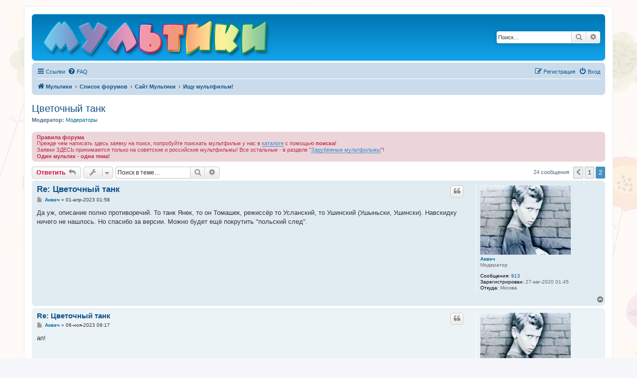

--- FILE ---
content_type: text/html; charset=UTF-8
request_url: https://mults.info/forum/viewtopic.php?f=2&p=41886&sid=ef17dadcad23ae5f3a0b412e9007cbf1
body_size: 10613
content:
<!DOCTYPE html>
<html dir="ltr" lang="ru">
<head>
<meta charset="utf-8" />
<meta http-equiv="X-UA-Compatible" content="IE=edge">
<meta name="viewport" content="width=device-width, initial-scale=1" />

<title>Цветочный танк - Страница 2 - Мультики</title>

	<link rel="alternate" type="application/atom+xml" title="Канал - Мультики" href="/forum/feed?sid=021ca4629796f9898e2662e729090413">		<link rel="alternate" type="application/atom+xml" title="Канал - Все форумы" href="/forum/feed/forums?sid=021ca4629796f9898e2662e729090413">			<link rel="alternate" type="application/atom+xml" title="Канал - Форум - Ищу мультфильм!" href="/forum/feed/forum/2?sid=021ca4629796f9898e2662e729090413">	<link rel="alternate" type="application/atom+xml" title="Канал - Тема - Цветочный танк" href="/forum/feed/topic/11289?sid=021ca4629796f9898e2662e729090413">	
	<link rel="canonical" href="http://mults.info/forum/viewtopic.php?t=11289&amp;start=15">

<!--
	phpBB style name: prosilver
	Based on style:   prosilver (this is the default phpBB3 style)
	Original author:  Tom Beddard ( http://www.subBlue.com/ )
	Modified by:
-->

<link href="./assets/css/font-awesome.min.css?assets_version=66" rel="stylesheet">
<link href="./styles/prosilver/theme/stylesheet.css?assets_version=66" rel="stylesheet">
<link href="./styles/prosilver/theme/ru/stylesheet.css?assets_version=66" rel="stylesheet">




<!--[if lte IE 9]>
	<link href="./styles/prosilver/theme/tweaks.css?assets_version=66" rel="stylesheet">
<![endif]-->





</head>
<body id="phpbb" class="nojs notouch section-viewtopic ltr " style="background-image:url(/img/bg.jpg)" bgproperties="fixed">


<div id="wrap" class="wrap">
	<a id="top" class="top-anchor" accesskey="t"></a>
	<div id="page-header">
		<div class="headerbar" role="banner">
					<div class="inner">

			<div id="site-description" class="site-description">
				<a id="logo" class="logo" style="padding: 0; margin-left: -25px; margin-bottom: -10px;" href="https://mults.info/mults/?wp=1" title="Мультики"><img src="/img/logo.png" border="0" alt="Мультики" width="542" height="94">
				<p class="skiplink"><a href="#start_here">Пропустить</a></p>
			</div>

									<div id="search-box" class="search-box search-header" role="search">
				<form action="./search.php?sid=021ca4629796f9898e2662e729090413" method="get" id="search">
				<fieldset>
					<input name="keywords" id="keywords" type="search" maxlength="128" title="Ключевые слова" class="inputbox search tiny" size="20" value="" placeholder="Поиск…" />
					<button class="button button-search" type="submit" title="Поиск">
						<i class="icon fa-search fa-fw" aria-hidden="true"></i><span class="sr-only">Поиск</span>
					</button>
					<a href="./search.php?sid=021ca4629796f9898e2662e729090413" class="button button-search-end" title="Расширенный поиск">
						<i class="icon fa-cog fa-fw" aria-hidden="true"></i><span class="sr-only">Расширенный поиск</span>
					</a>
					<input type="hidden" name="sid" value="021ca4629796f9898e2662e729090413" />

				</fieldset>
				</form>
			</div>
						
			</div>
					</div>
				<div class="navbar" role="navigation">
	<div class="inner">

	<ul id="nav-main" class="nav-main linklist" role="menubar">

		<li id="quick-links" class="quick-links dropdown-container responsive-menu" data-skip-responsive="true">
			<a href="#" class="dropdown-trigger">
				<i class="icon fa-bars fa-fw" aria-hidden="true"></i><span>Ссылки</span>
			</a>
			<div class="dropdown">
				<div class="pointer"><div class="pointer-inner"></div></div>
				<ul class="dropdown-contents" role="menu">
					
											<li class="separator"></li>
																									<li>
								<a href="./search.php?search_id=unanswered&amp;sid=021ca4629796f9898e2662e729090413" role="menuitem">
									<i class="icon fa-file-o fa-fw icon-gray" aria-hidden="true"></i><span>Темы без ответов</span>
								</a>
							</li>
							<li>
								<a href="./search.php?search_id=active_topics&amp;sid=021ca4629796f9898e2662e729090413" role="menuitem">
									<i class="icon fa-file-o fa-fw icon-blue" aria-hidden="true"></i><span>Активные темы</span>
								</a>
							</li>
							<li class="separator"></li>
							<li>
								<a href="./search.php?sid=021ca4629796f9898e2662e729090413" role="menuitem">
									<i class="icon fa-search fa-fw" aria-hidden="true"></i><span>Поиск</span>
								</a>
							</li>
					
										<li class="separator"></li>

									</ul>
			</div>
		</li>

				<li data-skip-responsive="true">
			<a href="/forum/help/faq?sid=021ca4629796f9898e2662e729090413" rel="help" title="Часто задаваемые вопросы" role="menuitem">
				<i class="icon fa-question-circle fa-fw" aria-hidden="true"></i><span>FAQ</span>
			</a>
		</li>
						
			<li class="rightside"  data-skip-responsive="true">
			<a href="./ucp.php?mode=login&amp;sid=021ca4629796f9898e2662e729090413" title="Вход" accesskey="x" role="menuitem">
				<i class="icon fa-power-off fa-fw" aria-hidden="true"></i><span>Вход</span>
			</a>
		</li>
					<li class="rightside" data-skip-responsive="true">
				<a href="./ucp.php?mode=register&amp;sid=021ca4629796f9898e2662e729090413" role="menuitem">
					<i class="icon fa-pencil-square-o  fa-fw" aria-hidden="true"></i><span>Регистрация</span>
				</a>
			</li>
						</ul>

	<ul id="nav-breadcrumbs" class="nav-breadcrumbs linklist navlinks" role="menubar">
				
		
		<li class="breadcrumbs" itemscope itemtype="https://schema.org/BreadcrumbList">

							<span class="crumb" itemtype="https://schema.org/ListItem" itemprop="itemListElement" itemscope><a itemprop="item" href="https://mults.info/mults/?wp=1" data-navbar-reference="home"><i class="icon fa-home fa-fw" aria-hidden="true"></i><span itemprop="name">Мультики</span></a><meta itemprop="position" content="1" /></span>
			
							<span class="crumb" itemtype="https://schema.org/ListItem" itemprop="itemListElement" itemscope><a itemprop="item" href="./index.php?sid=021ca4629796f9898e2662e729090413" accesskey="h" data-navbar-reference="index"><span itemprop="name">Список форумов</span></a><meta itemprop="position" content="2" /></span>

											
								<span class="crumb" itemtype="https://schema.org/ListItem" itemprop="itemListElement" itemscope data-forum-id="9"><a itemprop="item" href="./viewforum.php?f=9&amp;sid=021ca4629796f9898e2662e729090413"><span itemprop="name">Сайт Мультики</span></a><meta itemprop="position" content="3" /></span>
															
								<span class="crumb" itemtype="https://schema.org/ListItem" itemprop="itemListElement" itemscope data-forum-id="2"><a itemprop="item" href="./viewforum.php?f=2&amp;sid=021ca4629796f9898e2662e729090413"><span itemprop="name">Ищу мультфильм!</span></a><meta itemprop="position" content="4" /></span>
							
					</li>

		
					<li class="rightside responsive-search">
				<a href="./search.php?sid=021ca4629796f9898e2662e729090413" title="Параметры расширенного поиска" role="menuitem">
					<i class="icon fa-search fa-fw" aria-hidden="true"></i><span class="sr-only">Поиск</span>
				</a>
			</li>
			</ul>

	</div>
</div>
	</div>

	
	<a id="start_here" class="anchor"></a>
	<div id="page-body" class="page-body" role="main">
		
		
<h2 class="topic-title"><a href="./viewtopic.php?f=2&amp;t=11289&amp;start=15&amp;sid=021ca4629796f9898e2662e729090413">Цветочный танк</a></h2>
<!-- NOTE: remove the style="display: none" when you want to have the forum description on the topic body -->
<div style="display: none !important;">Здесь можно попробовать написать заявку на поиск фильма, а вдруг найдется? <strong class="text-strong">Принимаются заявки ТОЛЬКО на советские и российские мультфильмы!</strong><br /></div>
<p>
	<strong>Модератор:</strong> <a style="color:#006699;" href="./memberlist.php?mode=group&amp;g=7&amp;sid=021ca4629796f9898e2662e729090413">Модераторы</a>
</p>

	<div class="rules">
		<div class="inner">

					<strong>Правила форума</strong><br />
			Прежде чем написать здесь заявку на поиск, попробуйте поискать мультфильм у нас в <a href="http://mults.info/mults/" class="postlink">каталоге</a> с помощью <strong class="text-strong">поиска</strong>!<br>
Заявки ЗДЕСЬ принимаются только на советские и российские мультфильмы! Все остальные - в разделе "<a href="http://mults.info/forum/viewforum.php?f=7" class="postlink">Зарубежные мультфильмы</a>"!<br>
<strong class="text-strong">Один мультик - одна тема!</strong>
		
		</div>
	</div>

<div class="action-bar bar-top">
	
			<a href="./posting.php?mode=reply&amp;f=2&amp;t=11289&amp;sid=021ca4629796f9898e2662e729090413" class="button" title="Ответить">
							<span>Ответить</span> <i class="icon fa-reply fa-fw" aria-hidden="true"></i>
					</a>
	
			<div class="dropdown-container dropdown-button-control topic-tools">
		<span title="Управление темой" class="button button-secondary dropdown-trigger dropdown-select">
			<i class="icon fa-wrench fa-fw" aria-hidden="true"></i>
			<span class="caret"><i class="icon fa-sort-down fa-fw" aria-hidden="true"></i></span>
		</span>
		<div class="dropdown">
			<div class="pointer"><div class="pointer-inner"></div></div>
			<ul class="dropdown-contents">
																												<li>
					<a href="./viewtopic.php?f=2&amp;t=11289&amp;start=15&amp;sid=021ca4629796f9898e2662e729090413&amp;view=print" title="Версия для печати" accesskey="p">
						<i class="icon fa-print fa-fw" aria-hidden="true"></i><span>Версия для печати</span>
					</a>
				</li>
											</ul>
		</div>
	</div>
	
			<div class="search-box" role="search">
			<form method="get" id="topic-search" action="./search.php?sid=021ca4629796f9898e2662e729090413">
			<fieldset>
				<input class="inputbox search tiny"  type="search" name="keywords" id="search_keywords" size="20" placeholder="Поиск в теме…" />
				<button class="button button-search" type="submit" title="Поиск">
					<i class="icon fa-search fa-fw" aria-hidden="true"></i><span class="sr-only">Поиск</span>
				</button>
				<a href="./search.php?sid=021ca4629796f9898e2662e729090413" class="button button-search-end" title="Расширенный поиск">
					<i class="icon fa-cog fa-fw" aria-hidden="true"></i><span class="sr-only">Расширенный поиск</span>
				</a>
				<input type="hidden" name="t" value="11289" />
<input type="hidden" name="sf" value="msgonly" />
<input type="hidden" name="sid" value="021ca4629796f9898e2662e729090413" />

			</fieldset>
			</form>
		</div>
	
			<div class="pagination">
			24 сообщения
							<ul>
			<li class="arrow previous"><a class="button button-icon-only" href="./viewtopic.php?f=2&amp;t=11289&amp;sid=021ca4629796f9898e2662e729090413" rel="prev" role="button"><i class="icon fa-chevron-left fa-fw" aria-hidden="true"></i><span class="sr-only">Пред.</span></a></li>
				<li><a class="button" href="./viewtopic.php?f=2&amp;t=11289&amp;sid=021ca4629796f9898e2662e729090413" role="button">1</a></li>
			<li class="active"><span>2</span></li>
	</ul>
					</div>
		</div>




			<div id="p41497" class="post has-profile bg2">
		<div class="inner">

		<dl class="postprofile" id="profile41497">
			<dt class="has-profile-rank has-avatar">
				<div class="avatar-container">
																<a href="./memberlist.php?mode=viewprofile&amp;u=20541&amp;sid=021ca4629796f9898e2662e729090413" class="avatar"><img class="avatar" src="./download/file.php?avatar=20541_1637860263.jpg" width="182" height="139" alt="Аватара пользователя" /></a>														</div>
								<a href="./memberlist.php?mode=viewprofile&amp;u=20541&amp;sid=021ca4629796f9898e2662e729090413" style="color: #006699;" class="username-coloured">Аквэч</a>							</dt>

						<dd class="profile-rank">Модератор</dd>			
		<dd class="profile-posts"><strong>Сообщения:</strong> <a href="./search.php?author_id=20541&amp;sr=posts&amp;sid=021ca4629796f9898e2662e729090413">913</a></dd>		<dd class="profile-joined"><strong>Зарегистрирован:</strong> 27-авг-2020 01:45</dd>		
		
											<dd class="profile-custom-field profile-phpbb_location"><strong>Откуда:</strong> Москва</dd>
							
						
		</dl>

		<div class="postbody">
						<div id="post_content41497">

						<h3 class="first"><a href="./viewtopic.php?p=41497&amp;sid=021ca4629796f9898e2662e729090413#p41497">Re: Цветочный танк</a></h3>

													<ul class="post-buttons">
																																									<li>
							<a href="./posting.php?mode=quote&amp;f=2&amp;p=41497&amp;sid=021ca4629796f9898e2662e729090413" title="Ответить с цитатой" class="button button-icon-only">
								<i class="icon fa-quote-left fa-fw" aria-hidden="true"></i><span class="sr-only">Цитата</span>
							</a>
						</li>
														</ul>
							
						<p class="author">
									<a class="unread" href="./viewtopic.php?p=41497&amp;sid=021ca4629796f9898e2662e729090413#p41497" title="Сообщение">
						<i class="icon fa-file fa-fw icon-lightgray icon-md" aria-hidden="true"></i><span class="sr-only">Сообщение</span>
					</a>
								<span class="responsive-hide"> <strong><a href="./memberlist.php?mode=viewprofile&amp;u=20541&amp;sid=021ca4629796f9898e2662e729090413" style="color: #006699;" class="username-coloured">Аквэч</a></strong> &raquo; </span><time datetime="2023-03-31T22:58:13+00:00">01-апр-2023 01:58</time>
			</p>
			
			
			
			<div class="content">Да уж, описание полно противоречий. То танк Янек, то он Томашек, режиссёр то Усланский, то Ушинский (Ушыньски, Ушински). Навскидку ничего не нашлось. Но спасибо за версии. Можно будет ещё покрутить "польский след".</div>

			
			
									
									
						</div>

		</div>

				<div class="back2top">
						<a href="#top" class="top" title="Вернуться к началу">
				<i class="icon fa-chevron-circle-up fa-fw icon-gray" aria-hidden="true"></i>
				<span class="sr-only">Вернуться к началу</span>
			</a>
					</div>
		
		</div>
	</div>

				<div id="p41737" class="post has-profile bg1">
		<div class="inner">

		<dl class="postprofile" id="profile41737">
			<dt class="has-profile-rank has-avatar">
				<div class="avatar-container">
																<a href="./memberlist.php?mode=viewprofile&amp;u=20541&amp;sid=021ca4629796f9898e2662e729090413" class="avatar"><img class="avatar" src="./download/file.php?avatar=20541_1637860263.jpg" width="182" height="139" alt="Аватара пользователя" /></a>														</div>
								<a href="./memberlist.php?mode=viewprofile&amp;u=20541&amp;sid=021ca4629796f9898e2662e729090413" style="color: #006699;" class="username-coloured">Аквэч</a>							</dt>

						<dd class="profile-rank">Модератор</dd>			
		<dd class="profile-posts"><strong>Сообщения:</strong> <a href="./search.php?author_id=20541&amp;sr=posts&amp;sid=021ca4629796f9898e2662e729090413">913</a></dd>		<dd class="profile-joined"><strong>Зарегистрирован:</strong> 27-авг-2020 01:45</dd>		
		
											<dd class="profile-custom-field profile-phpbb_location"><strong>Откуда:</strong> Москва</dd>
							
						
		</dl>

		<div class="postbody">
						<div id="post_content41737">

						<h3 ><a href="./viewtopic.php?p=41737&amp;sid=021ca4629796f9898e2662e729090413#p41737">Re: Цветочный танк</a></h3>

													<ul class="post-buttons">
																																									<li>
							<a href="./posting.php?mode=quote&amp;f=2&amp;p=41737&amp;sid=021ca4629796f9898e2662e729090413" title="Ответить с цитатой" class="button button-icon-only">
								<i class="icon fa-quote-left fa-fw" aria-hidden="true"></i><span class="sr-only">Цитата</span>
							</a>
						</li>
														</ul>
							
						<p class="author">
									<a class="unread" href="./viewtopic.php?p=41737&amp;sid=021ca4629796f9898e2662e729090413#p41737" title="Сообщение">
						<i class="icon fa-file fa-fw icon-lightgray icon-md" aria-hidden="true"></i><span class="sr-only">Сообщение</span>
					</a>
								<span class="responsive-hide"> <strong><a href="./memberlist.php?mode=viewprofile&amp;u=20541&amp;sid=021ca4629796f9898e2662e729090413" style="color: #006699;" class="username-coloured">Аквэч</a></strong> &raquo; </span><time datetime="2023-11-06T06:17:43+00:00">06-ноя-2023 09:17</time>
			</p>
			
			
			
			<div class="content">ап!</div>

			
			
									
									
						</div>

		</div>

				<div class="back2top">
						<a href="#top" class="top" title="Вернуться к началу">
				<i class="icon fa-chevron-circle-up fa-fw icon-gray" aria-hidden="true"></i>
				<span class="sr-only">Вернуться к началу</span>
			</a>
					</div>
		
		</div>
	</div>

				<div id="p41841" class="post has-profile bg2">
		<div class="inner">

		<dl class="postprofile" id="profile41841">
			<dt class="has-profile-rank has-avatar">
				<div class="avatar-container">
																<a href="./memberlist.php?mode=viewprofile&amp;u=20541&amp;sid=021ca4629796f9898e2662e729090413" class="avatar"><img class="avatar" src="./download/file.php?avatar=20541_1637860263.jpg" width="182" height="139" alt="Аватара пользователя" /></a>														</div>
								<a href="./memberlist.php?mode=viewprofile&amp;u=20541&amp;sid=021ca4629796f9898e2662e729090413" style="color: #006699;" class="username-coloured">Аквэч</a>							</dt>

						<dd class="profile-rank">Модератор</dd>			
		<dd class="profile-posts"><strong>Сообщения:</strong> <a href="./search.php?author_id=20541&amp;sr=posts&amp;sid=021ca4629796f9898e2662e729090413">913</a></dd>		<dd class="profile-joined"><strong>Зарегистрирован:</strong> 27-авг-2020 01:45</dd>		
		
											<dd class="profile-custom-field profile-phpbb_location"><strong>Откуда:</strong> Москва</dd>
							
						
		</dl>

		<div class="postbody">
						<div id="post_content41841">

						<h3 ><a href="./viewtopic.php?p=41841&amp;sid=021ca4629796f9898e2662e729090413#p41841">Re: Цветочный танк</a></h3>

													<ul class="post-buttons">
																																									<li>
							<a href="./posting.php?mode=quote&amp;f=2&amp;p=41841&amp;sid=021ca4629796f9898e2662e729090413" title="Ответить с цитатой" class="button button-icon-only">
								<i class="icon fa-quote-left fa-fw" aria-hidden="true"></i><span class="sr-only">Цитата</span>
							</a>
						</li>
														</ul>
							
						<p class="author">
									<a class="unread" href="./viewtopic.php?p=41841&amp;sid=021ca4629796f9898e2662e729090413#p41841" title="Сообщение">
						<i class="icon fa-file fa-fw icon-lightgray icon-md" aria-hidden="true"></i><span class="sr-only">Сообщение</span>
					</a>
								<span class="responsive-hide"> <strong><a href="./memberlist.php?mode=viewprofile&amp;u=20541&amp;sid=021ca4629796f9898e2662e729090413" style="color: #006699;" class="username-coloured">Аквэч</a></strong> &raquo; </span><time datetime="2024-01-13T22:57:26+00:00">14-янв-2024 01:57</time>
			</p>
			
			
			
			<div class="content">В теме поиска мультфильмов на Рутрекере нашлось иное описание искомого мульта, содержащее новые детали:<br>
<br>
"танк (с лицом) едет и поёт что-то типа "я маленький танк" (полностью слова, естественно, не помню). Он никого не атакует, и в тех местах куда он стреляет прорастают цветы.<br>
Потом появляются вражеские танки. У них здоровенные зубастые пасти. Они едут под свою собственную песню. По пути расстреливают из пушек цветы и даже какие-то домики.<br>
Маленький танк обескуражен таким развитием событий, но всё же пытается противостоять. От его выстрелов танки превращаются в цветочные кусты.<br>
У одного из вражеских танков были большие колёса (как у телеги - только КВАДРАТНЫЕ). Кроме того, на бортах вражеских танков были написаны "имена" (у одного, ЕМНИП, "Зубатый")<br>
Я ищу этот мульт ради музыки. Увы, но в Гугле все запросы на "мультики про танки" забивает современная веб-анимация (или предлагают "Полигон")".<br>
<br>
Судя по всему злые танки имели русскоязычные подписи, то есть вряд ли мультик польский.</div>

			
			
									
									
						</div>

		</div>

				<div class="back2top">
						<a href="#top" class="top" title="Вернуться к началу">
				<i class="icon fa-chevron-circle-up fa-fw icon-gray" aria-hidden="true"></i>
				<span class="sr-only">Вернуться к началу</span>
			</a>
					</div>
		
		</div>
	</div>

				<div id="p41885" class="post has-profile bg1">
		<div class="inner">

		<dl class="postprofile" id="profile41885">
			<dt class="has-profile-rank no-avatar">
				<div class="avatar-container">
																			</div>
								<a href="./memberlist.php?mode=viewprofile&amp;u=21060&amp;sid=021ca4629796f9898e2662e729090413" class="username">ШурикЧ</a>							</dt>

						<dd class="profile-rank">Новенький</dd>			
		<dd class="profile-posts"><strong>Сообщения:</strong> <a href="./search.php?author_id=21060&amp;sr=posts&amp;sid=021ca4629796f9898e2662e729090413">1</a></dd>		<dd class="profile-joined"><strong>Зарегистрирован:</strong> 07-фев-2024 22:18</dd>		
		
											<dd class="profile-custom-field profile-phpbb_location"><strong>Откуда:</strong> Тула</dd>
							
						
		</dl>

		<div class="postbody">
						<div id="post_content41885">

						<h3 ><a href="./viewtopic.php?p=41885&amp;sid=021ca4629796f9898e2662e729090413#p41885">Re: Цветочный танк</a></h3>

													<ul class="post-buttons">
																																									<li>
							<a href="./posting.php?mode=quote&amp;f=2&amp;p=41885&amp;sid=021ca4629796f9898e2662e729090413" title="Ответить с цитатой" class="button button-icon-only">
								<i class="icon fa-quote-left fa-fw" aria-hidden="true"></i><span class="sr-only">Цитата</span>
							</a>
						</li>
														</ul>
							
						<p class="author">
									<a class="unread" href="./viewtopic.php?p=41885&amp;sid=021ca4629796f9898e2662e729090413#p41885" title="Сообщение">
						<i class="icon fa-file fa-fw icon-lightgray icon-md" aria-hidden="true"></i><span class="sr-only">Сообщение</span>
					</a>
								<span class="responsive-hide"> <strong><a href="./memberlist.php?mode=viewprofile&amp;u=21060&amp;sid=021ca4629796f9898e2662e729090413" class="username">ШурикЧ</a></strong> &raquo; </span><time datetime="2024-02-07T19:40:49+00:00">07-фев-2024 22:40</time>
			</p>
			
			
			
			<div class="content">Кажется, я нашёл возможный ответ - где мог быть этот мультик (хотя боюсь, что это и не поможет): была во второй половине девяностых такая детская телепередача - "Мультимашина".<br>
Там, на основе присланных детских рисунков, делали мульт на две-три минуты<br>
<br>
В заставке там звучала песенка:<br>
...И снова веселые ваши картинки<br>
Начнут оживать в нашей мультимашинке<br>
Это правда! Ну, чего же тут скрывать?<br>
дети очень, очень любят рисовать<br>
на бумаге, на асфальте, на стене<br>
и в трамвае вместе с папой на окне.<br>
<br>
А во время титров читали "рэпчик":<br>
...Возьмите в руки карандаш и запишите адрес наш<br>
Он проще простого - улица а. Королёва<br>
Это был такой академик, был он труженик а не бездельник,<br>
Дом у нас №12 , пишите - не надо стесняться!<br>
Возьмите снова карандаш и запишите индекс наш 127 и 000 (не точно) и в этом индексе вся соль<br>
Бывают ребята отчаянно смелые рисуют рисунки совсем неумелые<br>
но мультимашина ошибки исправит краснеть и страдать никого не заставит...<br>
<br>
Так вот, за время существования этой передачи было выпущено более полусотни таких мультов - и одним из них вполне мог бы оказаться искомый<br>
<br>
К сожалению, беглый поиск по И-нету не дал никаких результатов: не смог найти не то что нужного - а вообще ни одного выпуска этой программы, или мультиков из неё отдельно (даже само название - и то было найти не так уж просто!..)</div>

			
			
									
									
						</div>

		</div>

				<div class="back2top">
						<a href="#top" class="top" title="Вернуться к началу">
				<i class="icon fa-chevron-circle-up fa-fw icon-gray" aria-hidden="true"></i>
				<span class="sr-only">Вернуться к началу</span>
			</a>
					</div>
		
		</div>
	</div>

				<div id="p41886" class="post has-profile bg2">
		<div class="inner">

		<dl class="postprofile" id="profile41886">
			<dt class="has-profile-rank has-avatar">
				<div class="avatar-container">
																<a href="./memberlist.php?mode=viewprofile&amp;u=15710&amp;sid=021ca4629796f9898e2662e729090413" class="avatar"><img class="avatar" src="./download/file.php?avatar=15710_1716583818.jpg" width="170" height="174" alt="Аватара пользователя" /></a>														</div>
								<a href="./memberlist.php?mode=viewprofile&amp;u=15710&amp;sid=021ca4629796f9898e2662e729090413" class="username">Немухинский</a>							</dt>

						<dd class="profile-rank">Любит поговорить</dd>			
		<dd class="profile-posts"><strong>Сообщения:</strong> <a href="./search.php?author_id=15710&amp;sr=posts&amp;sid=021ca4629796f9898e2662e729090413">415</a></dd>		<dd class="profile-joined"><strong>Зарегистрирован:</strong> 18-июл-2018 11:44</dd>		
		
											<dd class="profile-custom-field profile-phpbb_location"><strong>Откуда:</strong> Россия, а большего вам знать и не надо</dd>
							
						
		</dl>

		<div class="postbody">
						<div id="post_content41886">

						<h3 ><a href="./viewtopic.php?p=41886&amp;sid=021ca4629796f9898e2662e729090413#p41886">Re: Цветочный танк</a></h3>

													<ul class="post-buttons">
																																									<li>
							<a href="./posting.php?mode=quote&amp;f=2&amp;p=41886&amp;sid=021ca4629796f9898e2662e729090413" title="Ответить с цитатой" class="button button-icon-only">
								<i class="icon fa-quote-left fa-fw" aria-hidden="true"></i><span class="sr-only">Цитата</span>
							</a>
						</li>
														</ul>
							
						<p class="author">
									<a class="unread" href="./viewtopic.php?p=41886&amp;sid=021ca4629796f9898e2662e729090413#p41886" title="Сообщение">
						<i class="icon fa-file fa-fw icon-lightgray icon-md" aria-hidden="true"></i><span class="sr-only">Сообщение</span>
					</a>
								<span class="responsive-hide"> <strong><a href="./memberlist.php?mode=viewprofile&amp;u=15710&amp;sid=021ca4629796f9898e2662e729090413" class="username">Немухинский</a></strong> &raquo; </span><time datetime="2024-02-09T05:29:48+00:00">09-фев-2024 08:29</time>
			</p>
			
			
			
			<div class="content"><blockquote><div><cite><a href="./memberlist.php?mode=viewprofile&amp;u=21060&amp;sid=021ca4629796f9898e2662e729090413">ШурикЧ</a> писал(а): <a href="./viewtopic.php?p=41885&amp;sid=021ca4629796f9898e2662e729090413#p41885" data-post-id="41885" onclick="if(document.getElementById(hash.substr(1)))href=hash">↑</a><div class="responsive-hide">07-фев-2024 22:40</div></cite>
Кажется, я нашёл возможный ответ - где мог быть этот мультик (хотя боюсь, что это и не поможет): была во второй половине девяностых такая детская телепередача - "Мультимашина".<br>
Там, на основе присланных детских рисунков, делали мульт на две-три минуты<br>
<br>
(...)<br>
<br>
Так вот, за время существования этой передачи было выпущено более полусотни таких мультов - и одним из них вполне мог бы оказаться искомый<br>
<br>
К сожалению, беглый поиск по И-нету не дал никаких результатов: не смог найти не то что нужного - а вообще ни одного выпуска этой программы, или мультиков из неё отдельно (даже само название - и то было найти не так уж просто!..)
</div></blockquote>

В сети есть примерно 20 выпусков этой программы, правда почему-то под названием "Мульти-пульти механизм"<br>
Мультфильмы же оттуда издавались отдельно на дисках под названием "Были-небыли": <a href="https://as-nashekino.ru/2016/01/27/%D0%91%D0%AB%D0%9B%D0%98-%D0%9D%D0%95%D0%91%D0%AB%D0%9B%D0%98/" class="postlink">https://as-nashekino.ru/2016/01/27/БЫЛИ-НЕБЫЛИ/</a><br>
Беглым поиском мультфильм про танк в этой серии найти не удалось. Скорее всего, он не оттуда.</div>

			
			
									
									<div id="sig41886" class="signature">Постой, пусть закат тебе ляжет на плечи...<br>
Пикник "Остров" <img class="smilies" src="./images/smilies/19.gif" width="35" height="20" alt=":anone:" title="Phi!">  <img class="smilies" src="./images/smilies/19.gif" width="35" height="20" alt=":anone:" title="Phi!">  <img class="smilies" src="./images/smilies/19.gif" width="35" height="20" alt=":anone:" title="Phi!"></div>
						</div>

		</div>

				<div class="back2top">
						<a href="#top" class="top" title="Вернуться к началу">
				<i class="icon fa-chevron-circle-up fa-fw icon-gray" aria-hidden="true"></i>
				<span class="sr-only">Вернуться к началу</span>
			</a>
					</div>
		
		</div>
	</div>

				<div id="p41895" class="post has-profile bg1">
		<div class="inner">

		<dl class="postprofile" id="profile41895">
			<dt class="has-profile-rank has-avatar">
				<div class="avatar-container">
																<a href="./memberlist.php?mode=viewprofile&amp;u=20541&amp;sid=021ca4629796f9898e2662e729090413" class="avatar"><img class="avatar" src="./download/file.php?avatar=20541_1637860263.jpg" width="182" height="139" alt="Аватара пользователя" /></a>														</div>
								<a href="./memberlist.php?mode=viewprofile&amp;u=20541&amp;sid=021ca4629796f9898e2662e729090413" style="color: #006699;" class="username-coloured">Аквэч</a>							</dt>

						<dd class="profile-rank">Модератор</dd>			
		<dd class="profile-posts"><strong>Сообщения:</strong> <a href="./search.php?author_id=20541&amp;sr=posts&amp;sid=021ca4629796f9898e2662e729090413">913</a></dd>		<dd class="profile-joined"><strong>Зарегистрирован:</strong> 27-авг-2020 01:45</dd>		
		
											<dd class="profile-custom-field profile-phpbb_location"><strong>Откуда:</strong> Москва</dd>
							
						
		</dl>

		<div class="postbody">
						<div id="post_content41895">

						<h3 ><a href="./viewtopic.php?p=41895&amp;sid=021ca4629796f9898e2662e729090413#p41895">Re: Цветочный танк</a></h3>

													<ul class="post-buttons">
																																									<li>
							<a href="./posting.php?mode=quote&amp;f=2&amp;p=41895&amp;sid=021ca4629796f9898e2662e729090413" title="Ответить с цитатой" class="button button-icon-only">
								<i class="icon fa-quote-left fa-fw" aria-hidden="true"></i><span class="sr-only">Цитата</span>
							</a>
						</li>
														</ul>
							
						<p class="author">
									<a class="unread" href="./viewtopic.php?p=41895&amp;sid=021ca4629796f9898e2662e729090413#p41895" title="Сообщение">
						<i class="icon fa-file fa-fw icon-lightgray icon-md" aria-hidden="true"></i><span class="sr-only">Сообщение</span>
					</a>
								<span class="responsive-hide"> <strong><a href="./memberlist.php?mode=viewprofile&amp;u=20541&amp;sid=021ca4629796f9898e2662e729090413" style="color: #006699;" class="username-coloured">Аквэч</a></strong> &raquo; </span><time datetime="2024-03-15T12:44:00+00:00">15-мар-2024 15:44</time>
			</p>
			
			
			
			<div class="content"><blockquote><div><cite><a href="./memberlist.php?mode=viewprofile&amp;u=21060&amp;sid=021ca4629796f9898e2662e729090413">ШурикЧ</a> писал(а): <a href="./viewtopic.php?p=41885&amp;sid=021ca4629796f9898e2662e729090413#p41885" data-post-id="41885" onclick="if(document.getElementById(hash.substr(1)))href=hash">↑</a><div class="responsive-hide">07-фев-2024 22:40</div></cite>
Кажется, я нашёл возможный ответ - где мог быть этот мультик (хотя боюсь, что это и не поможет): была во второй половине девяностых такая детская телепередача - "Мультимашина".<br>
Там, на основе присланных детских рисунков, делали мульт на две-три минуты<br>
Так вот, за время существования этой передачи было выпущено более полусотни таких мультов - и одним из них вполне мог бы оказаться искомый<br>
К сожалению, беглый поиск по И-нету не дал никаких результатов: не смог найти не то что нужного - а вообще ни одного выпуска этой программы, или мультиков из неё отдельно (даже само название - и то было найти не так уж просто!..)
</div></blockquote>
Это вы из темы на Рутрекере пришли, как я понял? Приветствую!<br>
Хотел написать вам, что тема про "Мультимашину" на этом форуме уже была.<br>
<a href="https://mults.info/forum/viewtopic.php?f=2&amp;t=9199" class="postlink">https://mults.info/forum/viewtopic.php?f=2&amp;t=9199</a><br>
<br>
И там даже была ссылка на выпуски, которую постил Немухинский, но сейчас эта ссылка по непонятным причинам бесследно исчезла (не битая, а просто пропала из текста). Пока у меня не доходили руки ответить, Немухинский сам сюда написал и дал необходимые ссылки. Спасибо ему! Соглашусь с ним, что в описаниях навскидку ничего похожего не находится. От себя хочу добавить, что я уверен: мультик про цветочный танк я видел от начала до конца, при этом по моим ощущениям я никогда не смотрел передачу про Мультимашину. Это тоже косвенный довод в пользу версии, что она не оттуда.<br>

<blockquote><div><cite><a href="./memberlist.php?mode=viewprofile&amp;u=15710&amp;sid=021ca4629796f9898e2662e729090413">Немухинский</a> писал(а): <a href="./viewtopic.php?p=41886&amp;sid=021ca4629796f9898e2662e729090413#p41886" data-post-id="41886" onclick="if(document.getElementById(hash.substr(1)))href=hash">↑</a><div class="responsive-hide">09-фев-2024 08:29</div></cite>
В сети есть примерно 20 выпусков этой программы, правда почему-то под названием "Мульти-пульти механизм"
</div></blockquote>
Кстати, при просмотре оцифрованных передач можно обнаружить, что дети-ведущие называют саму передачу "Мульти-пульти механизм". Может быть, она просто на протяжении своего существования меняла названия (как какой-нибудь советский "Будильник", который в разные периоды назывался и "Будильник", и "С утра пораньше", и "Не зевай!")?</div>

			
			
									
									
						</div>

		</div>

				<div class="back2top">
						<a href="#top" class="top" title="Вернуться к началу">
				<i class="icon fa-chevron-circle-up fa-fw icon-gray" aria-hidden="true"></i>
				<span class="sr-only">Вернуться к началу</span>
			</a>
					</div>
		
		</div>
	</div>

				<div id="p42050" class="post has-profile bg2">
		<div class="inner">

		<dl class="postprofile" id="profile42050">
			<dt class="has-profile-rank has-avatar">
				<div class="avatar-container">
																<a href="./memberlist.php?mode=viewprofile&amp;u=20541&amp;sid=021ca4629796f9898e2662e729090413" class="avatar"><img class="avatar" src="./download/file.php?avatar=20541_1637860263.jpg" width="182" height="139" alt="Аватара пользователя" /></a>														</div>
								<a href="./memberlist.php?mode=viewprofile&amp;u=20541&amp;sid=021ca4629796f9898e2662e729090413" style="color: #006699;" class="username-coloured">Аквэч</a>							</dt>

						<dd class="profile-rank">Модератор</dd>			
		<dd class="profile-posts"><strong>Сообщения:</strong> <a href="./search.php?author_id=20541&amp;sr=posts&amp;sid=021ca4629796f9898e2662e729090413">913</a></dd>		<dd class="profile-joined"><strong>Зарегистрирован:</strong> 27-авг-2020 01:45</dd>		
		
											<dd class="profile-custom-field profile-phpbb_location"><strong>Откуда:</strong> Москва</dd>
							
						
		</dl>

		<div class="postbody">
						<div id="post_content42050">

						<h3 ><a href="./viewtopic.php?p=42050&amp;sid=021ca4629796f9898e2662e729090413#p42050">Re: Цветочный танк</a></h3>

													<ul class="post-buttons">
																																									<li>
							<a href="./posting.php?mode=quote&amp;f=2&amp;p=42050&amp;sid=021ca4629796f9898e2662e729090413" title="Ответить с цитатой" class="button button-icon-only">
								<i class="icon fa-quote-left fa-fw" aria-hidden="true"></i><span class="sr-only">Цитата</span>
							</a>
						</li>
														</ul>
							
						<p class="author">
									<a class="unread" href="./viewtopic.php?p=42050&amp;sid=021ca4629796f9898e2662e729090413#p42050" title="Сообщение">
						<i class="icon fa-file fa-fw icon-lightgray icon-md" aria-hidden="true"></i><span class="sr-only">Сообщение</span>
					</a>
								<span class="responsive-hide"> <strong><a href="./memberlist.php?mode=viewprofile&amp;u=20541&amp;sid=021ca4629796f9898e2662e729090413" style="color: #006699;" class="username-coloured">Аквэч</a></strong> &raquo; </span><time datetime="2024-07-04T18:01:36+00:00">04-июл-2024 21:01</time>
			</p>
			
			
			
			<div class="content">Поднимаю тему.</div>

			
			
									
									
						</div>

		</div>

				<div class="back2top">
						<a href="#top" class="top" title="Вернуться к началу">
				<i class="icon fa-chevron-circle-up fa-fw icon-gray" aria-hidden="true"></i>
				<span class="sr-only">Вернуться к началу</span>
			</a>
					</div>
		
		</div>
	</div>

				<div id="p42168" class="post has-profile bg1">
		<div class="inner">

		<dl class="postprofile" id="profile42168">
			<dt class="has-profile-rank has-avatar">
				<div class="avatar-container">
																<a href="./memberlist.php?mode=viewprofile&amp;u=20541&amp;sid=021ca4629796f9898e2662e729090413" class="avatar"><img class="avatar" src="./download/file.php?avatar=20541_1637860263.jpg" width="182" height="139" alt="Аватара пользователя" /></a>														</div>
								<a href="./memberlist.php?mode=viewprofile&amp;u=20541&amp;sid=021ca4629796f9898e2662e729090413" style="color: #006699;" class="username-coloured">Аквэч</a>							</dt>

						<dd class="profile-rank">Модератор</dd>			
		<dd class="profile-posts"><strong>Сообщения:</strong> <a href="./search.php?author_id=20541&amp;sr=posts&amp;sid=021ca4629796f9898e2662e729090413">913</a></dd>		<dd class="profile-joined"><strong>Зарегистрирован:</strong> 27-авг-2020 01:45</dd>		
		
											<dd class="profile-custom-field profile-phpbb_location"><strong>Откуда:</strong> Москва</dd>
							
						
		</dl>

		<div class="postbody">
						<div id="post_content42168">

						<h3 ><a href="./viewtopic.php?p=42168&amp;sid=021ca4629796f9898e2662e729090413#p42168">Re: Цветочный танк</a></h3>

													<ul class="post-buttons">
																																									<li>
							<a href="./posting.php?mode=quote&amp;f=2&amp;p=42168&amp;sid=021ca4629796f9898e2662e729090413" title="Ответить с цитатой" class="button button-icon-only">
								<i class="icon fa-quote-left fa-fw" aria-hidden="true"></i><span class="sr-only">Цитата</span>
							</a>
						</li>
														</ul>
							
						<p class="author">
									<a class="unread" href="./viewtopic.php?p=42168&amp;sid=021ca4629796f9898e2662e729090413#p42168" title="Сообщение">
						<i class="icon fa-file fa-fw icon-lightgray icon-md" aria-hidden="true"></i><span class="sr-only">Сообщение</span>
					</a>
								<span class="responsive-hide"> <strong><a href="./memberlist.php?mode=viewprofile&amp;u=20541&amp;sid=021ca4629796f9898e2662e729090413" style="color: #006699;" class="username-coloured">Аквэч</a></strong> &raquo; </span><time datetime="2024-10-11T06:57:35+00:00">11-окт-2024 09:57</time>
			</p>
			
			
			
			<div class="content">Ап!</div>

			
			
									
									
						</div>

		</div>

				<div class="back2top">
						<a href="#top" class="top" title="Вернуться к началу">
				<i class="icon fa-chevron-circle-up fa-fw icon-gray" aria-hidden="true"></i>
				<span class="sr-only">Вернуться к началу</span>
			</a>
					</div>
		
		</div>
	</div>

				<div id="p42329" class="post has-profile bg2">
		<div class="inner">

		<dl class="postprofile" id="profile42329">
			<dt class="has-profile-rank has-avatar">
				<div class="avatar-container">
																<a href="./memberlist.php?mode=viewprofile&amp;u=20541&amp;sid=021ca4629796f9898e2662e729090413" class="avatar"><img class="avatar" src="./download/file.php?avatar=20541_1637860263.jpg" width="182" height="139" alt="Аватара пользователя" /></a>														</div>
								<a href="./memberlist.php?mode=viewprofile&amp;u=20541&amp;sid=021ca4629796f9898e2662e729090413" style="color: #006699;" class="username-coloured">Аквэч</a>							</dt>

						<dd class="profile-rank">Модератор</dd>			
		<dd class="profile-posts"><strong>Сообщения:</strong> <a href="./search.php?author_id=20541&amp;sr=posts&amp;sid=021ca4629796f9898e2662e729090413">913</a></dd>		<dd class="profile-joined"><strong>Зарегистрирован:</strong> 27-авг-2020 01:45</dd>		
		
											<dd class="profile-custom-field profile-phpbb_location"><strong>Откуда:</strong> Москва</dd>
							
						
		</dl>

		<div class="postbody">
						<div id="post_content42329">

						<h3 ><a href="./viewtopic.php?p=42329&amp;sid=021ca4629796f9898e2662e729090413#p42329">Re: Цветочный танк</a></h3>

													<ul class="post-buttons">
																																									<li>
							<a href="./posting.php?mode=quote&amp;f=2&amp;p=42329&amp;sid=021ca4629796f9898e2662e729090413" title="Ответить с цитатой" class="button button-icon-only">
								<i class="icon fa-quote-left fa-fw" aria-hidden="true"></i><span class="sr-only">Цитата</span>
							</a>
						</li>
														</ul>
							
						<p class="author">
									<a class="unread" href="./viewtopic.php?p=42329&amp;sid=021ca4629796f9898e2662e729090413#p42329" title="Сообщение">
						<i class="icon fa-file fa-fw icon-lightgray icon-md" aria-hidden="true"></i><span class="sr-only">Сообщение</span>
					</a>
								<span class="responsive-hide"> <strong><a href="./memberlist.php?mode=viewprofile&amp;u=20541&amp;sid=021ca4629796f9898e2662e729090413" style="color: #006699;" class="username-coloured">Аквэч</a></strong> &raquo; </span><time datetime="2025-02-17T22:58:00+00:00">18-фев-2025 01:58</time>
			</p>
			
			
			
			<div class="content">Оп!</div>

			
			
									
									
						</div>

		</div>

				<div class="back2top">
						<a href="#top" class="top" title="Вернуться к началу">
				<i class="icon fa-chevron-circle-up fa-fw icon-gray" aria-hidden="true"></i>
				<span class="sr-only">Вернуться к началу</span>
			</a>
					</div>
		
		</div>
	</div>

	

	<div class="action-bar bar-bottom">
	
			<a href="./posting.php?mode=reply&amp;f=2&amp;t=11289&amp;sid=021ca4629796f9898e2662e729090413" class="button" title="Ответить">
							<span>Ответить</span> <i class="icon fa-reply fa-fw" aria-hidden="true"></i>
					</a>
		
		<div class="dropdown-container dropdown-button-control topic-tools">
		<span title="Управление темой" class="button button-secondary dropdown-trigger dropdown-select">
			<i class="icon fa-wrench fa-fw" aria-hidden="true"></i>
			<span class="caret"><i class="icon fa-sort-down fa-fw" aria-hidden="true"></i></span>
		</span>
		<div class="dropdown">
			<div class="pointer"><div class="pointer-inner"></div></div>
			<ul class="dropdown-contents">
																												<li>
					<a href="./viewtopic.php?f=2&amp;t=11289&amp;start=15&amp;sid=021ca4629796f9898e2662e729090413&amp;view=print" title="Версия для печати" accesskey="p">
						<i class="icon fa-print fa-fw" aria-hidden="true"></i><span>Версия для печати</span>
					</a>
				</li>
											</ul>
		</div>
	</div>

			<form method="post" action="./viewtopic.php?f=2&amp;t=11289&amp;start=15&amp;sid=021ca4629796f9898e2662e729090413">
		<div class="dropdown-container dropdown-container-left dropdown-button-control sort-tools">
	<span title="Настройки отображения и сортировки" class="button button-secondary dropdown-trigger dropdown-select">
		<i class="icon fa-sort-amount-asc fa-fw" aria-hidden="true"></i>
		<span class="caret"><i class="icon fa-sort-down fa-fw" aria-hidden="true"></i></span>
	</span>
	<div class="dropdown hidden">
		<div class="pointer"><div class="pointer-inner"></div></div>
		<div class="dropdown-contents">
			<fieldset class="display-options">
							<label>Показать: <select name="st" id="st"><option value="0" selected="selected">Все сообщения</option><option value="1">1 день</option><option value="7">7 дней</option><option value="14">2 недели</option><option value="30">1 месяц</option><option value="90">3 месяца</option><option value="180">6 месяцев</option><option value="365">1 год</option></select></label>
								<label>Поле сортировки: <select name="sk" id="sk"><option value="a">Автор</option><option value="t" selected="selected">Время размещения</option><option value="s">Заголовок</option></select></label>
				<label>Порядок: <select name="sd" id="sd"><option value="a" selected="selected">по возрастанию</option><option value="d">по убыванию</option></select></label>
								<hr class="dashed" />
				<input type="submit" class="button2" name="sort" value="Перейти" />
						</fieldset>
		</div>
	</div>
</div>
		</form>
	
	
	
			<div class="pagination">
			24 сообщения
							<ul>
			<li class="arrow previous"><a class="button button-icon-only" href="./viewtopic.php?f=2&amp;t=11289&amp;sid=021ca4629796f9898e2662e729090413" rel="prev" role="button"><i class="icon fa-chevron-left fa-fw" aria-hidden="true"></i><span class="sr-only">Пред.</span></a></li>
				<li><a class="button" href="./viewtopic.php?f=2&amp;t=11289&amp;sid=021ca4629796f9898e2662e729090413" role="button">1</a></li>
			<li class="active"><span>2</span></li>
	</ul>
					</div>
	</div>


<div class="action-bar actions-jump">
		<p class="jumpbox-return">
		<a href="./viewforum.php?f=2&amp;sid=021ca4629796f9898e2662e729090413" class="left-box arrow-left" accesskey="r">
			<i class="icon fa-angle-left fa-fw icon-black" aria-hidden="true"></i><span>Вернуться в «Ищу мультфильм!»</span>
		</a>
	</p>
	
		<div class="jumpbox dropdown-container dropdown-container-right dropdown-up dropdown-left dropdown-button-control" id="jumpbox">
			<span title="Перейти" class="button button-secondary dropdown-trigger dropdown-select">
				<span>Перейти</span>
				<span class="caret"><i class="icon fa-sort-down fa-fw" aria-hidden="true"></i></span>
			</span>
		<div class="dropdown">
			<div class="pointer"><div class="pointer-inner"></div></div>
			<ul class="dropdown-contents">
																				<li><a href="./viewforum.php?f=9&amp;sid=021ca4629796f9898e2662e729090413" class="jumpbox-cat-link"> <span> Сайт Мультики</span></a></li>
																<li><a href="./viewforum.php?f=1&amp;sid=021ca4629796f9898e2662e729090413" class="jumpbox-sub-link"><span class="spacer"></span> <span>&#8627; &nbsp; О работе сайта</span></a></li>
																<li><a href="./viewforum.php?f=2&amp;sid=021ca4629796f9898e2662e729090413" class="jumpbox-sub-link"><span class="spacer"></span> <span>&#8627; &nbsp; Ищу мультфильм!</span></a></li>
																<li><a href="./viewforum.php?f=5&amp;sid=021ca4629796f9898e2662e729090413" class="jumpbox-sub-link"><span class="spacer"></span> <span>&#8627; &nbsp; Конкурсы</span></a></li>
																<li><a href="./viewforum.php?f=8&amp;sid=021ca4629796f9898e2662e729090413" class="jumpbox-sub-link"><span class="spacer"></span> <span>&#8627; &nbsp; Музыка из мультфильмов</span></a></li>
																<li><a href="./viewforum.php?f=11&amp;sid=021ca4629796f9898e2662e729090413" class="jumpbox-cat-link"> <span> Сайт Аудиосказки</span></a></li>
																<li><a href="./viewforum.php?f=12&amp;sid=021ca4629796f9898e2662e729090413" class="jumpbox-sub-link"><span class="spacer"></span> <span>&#8627; &nbsp; О работе сайта</span></a></li>
																<li><a href="./viewforum.php?f=13&amp;sid=021ca4629796f9898e2662e729090413" class="jumpbox-sub-link"><span class="spacer"></span> <span>&#8627; &nbsp; Обсуждения и поиск аудиосказок</span></a></li>
																<li><a href="./viewforum.php?f=10&amp;sid=021ca4629796f9898e2662e729090413" class="jumpbox-cat-link"> <span> Всякое-разное</span></a></li>
																<li><a href="./viewforum.php?f=7&amp;sid=021ca4629796f9898e2662e729090413" class="jumpbox-sub-link"><span class="spacer"></span> <span>&#8627; &nbsp; Зарубежные мультфильмы</span></a></li>
																<li><a href="./viewforum.php?f=3&amp;sid=021ca4629796f9898e2662e729090413" class="jumpbox-sub-link"><span class="spacer"></span> <span>&#8627; &nbsp; Полезности</span></a></li>
																<li><a href="./viewforum.php?f=6&amp;sid=021ca4629796f9898e2662e729090413" class="jumpbox-sub-link"><span class="spacer"></span> <span>&#8627; &nbsp; Семья и дети</span></a></li>
																<li><a href="./viewforum.php?f=4&amp;sid=021ca4629796f9898e2662e729090413" class="jumpbox-sub-link"><span class="spacer"></span> <span>&#8627; &nbsp; Трёп</span></a></li>
											</ul>
		</div>
	</div>

	</div>



			</div>


<div id="page-footer" class="page-footer" role="contentinfo">
	<div class="navbar" role="navigation">
	<div class="inner">

	<ul id="nav-footer" class="nav-footer linklist" role="menubar">
		<li class="breadcrumbs">
							<span class="crumb"><a href="https://mults.info/mults/?wp=1" data-navbar-reference="home"><i class="icon fa-home fa-fw" aria-hidden="true"></i><span>Мультики</span></a></span>									<span class="crumb"><a href="./index.php?sid=021ca4629796f9898e2662e729090413" data-navbar-reference="index"><span>Список форумов</span></a></span>					</li>
		
				<li class="rightside">Часовой пояс: <span title="UTC+3">UTC+03:00</span></li>
							<li class="rightside">
				<a href="./ucp.php?mode=delete_cookies&amp;sid=021ca4629796f9898e2662e729090413" data-ajax="true" data-refresh="true" role="menuitem">
					<i class="icon fa-trash fa-fw" aria-hidden="true"></i><span>Удалить cookies</span>
				</a>
			</li>
														</ul>

	</div>
</div>

	<div class="copyright">
				<p class="footer-row">
			<span class="footer-copyright">Создано на основе <a href="https://www.phpbb.com/">phpBB</a>&reg; Forum Software &copy; phpBB Limited</span>
		</p>
							</div>

	<div id="darkenwrapper" class="darkenwrapper" data-ajax-error-title="Ошибка AJAX" data-ajax-error-text="При обработке запроса произошла ошибка." data-ajax-error-text-abort="Запрос прерван пользователем." data-ajax-error-text-timeout="Время запроса истекло; повторите попытку." data-ajax-error-text-parsererror="При выполнении запроса возникла непредвиденная ошибка, и сервер вернул неверный ответ.">
		<div id="darken" class="darken">&nbsp;</div>
	</div>

	<div id="phpbb_alert" class="phpbb_alert" data-l-err="Ошибка" data-l-timeout-processing-req="Время выполнения запроса истекло.">
		<a href="#" class="alert_close">
			<i class="icon fa-times-circle fa-fw" aria-hidden="true"></i>
		</a>
		<h3 class="alert_title">&nbsp;</h3><p class="alert_text"></p>
	</div>
	<div id="phpbb_confirm" class="phpbb_alert">
		<a href="#" class="alert_close">
			<i class="icon fa-times-circle fa-fw" aria-hidden="true"></i>
		</a>
		<div class="alert_text"></div>
	</div>
</div>

</div>

<div>
	<a id="bottom" class="anchor" accesskey="z"></a>
	</div>

<script src="./assets/javascript/jquery.min.js?assets_version=66"></script>
<script src="./assets/javascript/core.js?assets_version=66"></script>



<script src="./styles/prosilver/template/forum_fn.js?assets_version=66"></script>
<script src="./styles/prosilver/template/ajax.js?assets_version=66"></script>


<!-- Yandex.Metrika counter -->
<script type="text/javascript">(function (d, w, c) { (w[c] = w[c] || []).push(function() { try { w.yaCounter25287164 = new Ya.Metrika({id:25287164, clickmap:true, trackLinks:true, accurateTrackBounce:true}); } catch(e) { } }); var n = d.getElementsByTagName("script")[0], s = d.createElement("script"), f = function () { n.parentNode.insertBefore(s, n); }; s.type = "text/javascript"; s.async = true; s.src = (d.location.protocol == "https:" ? "https:" : "http:") + "//mc.yandex.ru/metrika/watch.js"; if (w.opera == "[object Opera]") { d.addEventListener("DOMContentLoaded", f, false); } else { f(); } })(document, window, "yandex_metrika_callbacks");</script><noscript><div><img src="//mc.yandex.ru/watch/25287164" style="position:absolute; left:-9999px;" alt="" /></div></noscript>
<!-- /Yandex.Metrika counter -->
<script type="text/javascript">
(function(i,s,o,g,r,a,m){i['GoogleAnalyticsObject']=r;i[r]=i[r]||function(){
(i[r].q=i[r].q||[]).push(arguments)},i[r].l=1*new Date();a=s.createElement(o),
m=s.getElementsByTagName(o)[0];a.async=1;a.src=g;m.parentNode.insertBefore(a,m)
})(window,document,'script','//www.google-analytics.com/analytics.js','ga');
ga('create', 'UA-61823665-2', 'auto');
ga('send', 'pageview');
</script>

</body>
</html>
